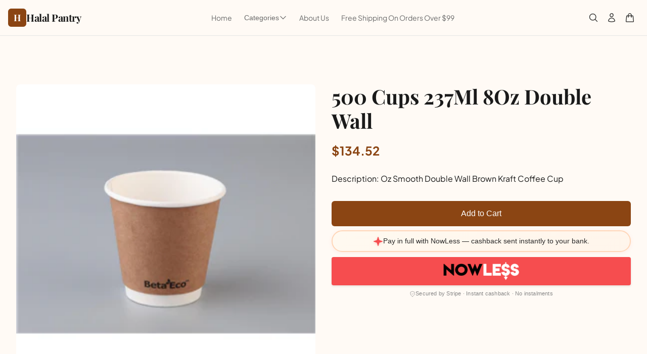

--- FILE ---
content_type: text/html; charset=utf-8
request_url: https://www.halalpantry.com.au/products/1000-cups-237ml-8oz-double-wall
body_size: 14371
content:
<!doctype html>
<html class="no-js" lang="en">
  <head>
    <meta charset="utf-8">
    <meta http-equiv="X-UA-Compatible" content="IE=edge">
    <meta name="viewport" content="width=device-width,initial-scale=1">
    <meta name="theme-color" content="">
    <link rel="canonical" href="https://www.halalpantry.com.au/products/1000-cups-237ml-8oz-double-wall">
    <link rel="preconnect" href="https://cdn.shopify.com" crossorigin><link rel="preconnect" href="https://fonts.shopifycdn.com" crossorigin><title>
      500 Cups 237Ml 8Oz Double Wall
 &ndash; Halal Pantry</title>

    
      <meta name="description" content="Description: Oz Smooth Double Wall Brown Kraft Coffee Cup">
    

    <meta property="og:description" content="Description: Oz Smooth Double Wall Brown Kraft Coffee Cup"><meta property="og:url" content="https://www.halalpantry.com.au/products/1000-cups-237ml-8oz-double-wall">
<meta property="og:site_name" content="Halal Pantry"><meta property="og:type" content="product">
  <meta property="og:title" content="500 Cups 237Ml 8Oz Double Wall"><meta property="og:image" content="http://www.halalpantry.com.au/cdn/shop/files/BITY_00d2009f-3ae0-4bc9-9bbb-0cdaf973887b.png?v=1756637224&width=1200">
    <meta property="og:image:secure_url" content="https://www.halalpantry.com.au/cdn/shop/files/BITY_00d2009f-3ae0-4bc9-9bbb-0cdaf973887b.png?v=1756637224&width=1200"><meta property="product:price:amount" content="134.52">
  <meta property="product:price:currency" content="AUD"><meta name="twitter:card" content="product">
  <meta name="twitter:title" content="500 Cups 237Ml 8Oz Double Wall">
  <meta name="twitter:description" content="Description: Oz Smooth Double Wall Brown Kraft Coffee Cup"><meta name="twitter:image" content="https://www.halalpantry.com.au/cdn/shop/files/BITY_00d2009f-3ae0-4bc9-9bbb-0cdaf973887b.png?v=1756637224&width=1024">

    <script src="//www.halalpantry.com.au/cdn/shop/t/23/assets/global.js?v=126839116727339732171766840164" defer="defer"></script>
    <script>window.performance && window.performance.mark && window.performance.mark('shopify.content_for_header.start');</script><meta name="google-site-verification" content="Rk5mCxQVCgTMcdCCtHGZp2j8x7QvAXQTDIWZWaXS6y8">
<meta id="shopify-digital-wallet" name="shopify-digital-wallet" content="/26177142836/digital_wallets/dialog">
<meta name="shopify-checkout-api-token" content="189ed63932447d4f668eb815496607f5">
<meta id="in-context-paypal-metadata" data-shop-id="26177142836" data-venmo-supported="false" data-environment="production" data-locale="en_US" data-paypal-v4="true" data-currency="AUD">
<link rel="alternate" type="application/json+oembed" href="https://www.halalpantry.com.au/products/1000-cups-237ml-8oz-double-wall.oembed">
<script async="async" src="/checkouts/internal/preloads.js?locale=en-AU"></script>
<link rel="preconnect" href="https://shop.app" crossorigin="anonymous">
<script async="async" src="https://shop.app/checkouts/internal/preloads.js?locale=en-AU&shop_id=26177142836" crossorigin="anonymous"></script>
<script id="apple-pay-shop-capabilities" type="application/json">{"shopId":26177142836,"countryCode":"AU","currencyCode":"AUD","merchantCapabilities":["supports3DS"],"merchantId":"gid:\/\/shopify\/Shop\/26177142836","merchantName":"Halal Pantry","requiredBillingContactFields":["postalAddress","email","phone"],"requiredShippingContactFields":["postalAddress","email","phone"],"shippingType":"shipping","supportedNetworks":["visa","masterCard","amex","jcb"],"total":{"type":"pending","label":"Halal Pantry","amount":"1.00"},"shopifyPaymentsEnabled":true,"supportsSubscriptions":true}</script>
<script id="shopify-features" type="application/json">{"accessToken":"189ed63932447d4f668eb815496607f5","betas":["rich-media-storefront-analytics"],"domain":"www.halalpantry.com.au","predictiveSearch":true,"shopId":26177142836,"locale":"en"}</script>
<script>var Shopify = Shopify || {};
Shopify.shop = "halalpantry.myshopify.com";
Shopify.locale = "en";
Shopify.currency = {"active":"AUD","rate":"1.0"};
Shopify.country = "AU";
Shopify.theme = {"name":"shopify-theme-5","id":147004326048,"schema_name":"Halal Pantry","schema_version":"1.0.0","theme_store_id":null,"role":"main"};
Shopify.theme.handle = "null";
Shopify.theme.style = {"id":null,"handle":null};
Shopify.cdnHost = "www.halalpantry.com.au/cdn";
Shopify.routes = Shopify.routes || {};
Shopify.routes.root = "/";</script>
<script type="module">!function(o){(o.Shopify=o.Shopify||{}).modules=!0}(window);</script>
<script>!function(o){function n(){var o=[];function n(){o.push(Array.prototype.slice.apply(arguments))}return n.q=o,n}var t=o.Shopify=o.Shopify||{};t.loadFeatures=n(),t.autoloadFeatures=n()}(window);</script>
<script>
  window.ShopifyPay = window.ShopifyPay || {};
  window.ShopifyPay.apiHost = "shop.app\/pay";
  window.ShopifyPay.redirectState = null;
</script>
<script id="shop-js-analytics" type="application/json">{"pageType":"product"}</script>
<script defer="defer" async type="module" src="//www.halalpantry.com.au/cdn/shopifycloud/shop-js/modules/v2/client.init-shop-cart-sync_C5BV16lS.en.esm.js"></script>
<script defer="defer" async type="module" src="//www.halalpantry.com.au/cdn/shopifycloud/shop-js/modules/v2/chunk.common_CygWptCX.esm.js"></script>
<script type="module">
  await import("//www.halalpantry.com.au/cdn/shopifycloud/shop-js/modules/v2/client.init-shop-cart-sync_C5BV16lS.en.esm.js");
await import("//www.halalpantry.com.au/cdn/shopifycloud/shop-js/modules/v2/chunk.common_CygWptCX.esm.js");

  window.Shopify.SignInWithShop?.initShopCartSync?.({"fedCMEnabled":true,"windoidEnabled":true});

</script>
<script>
  window.Shopify = window.Shopify || {};
  if (!window.Shopify.featureAssets) window.Shopify.featureAssets = {};
  window.Shopify.featureAssets['shop-js'] = {"shop-cart-sync":["modules/v2/client.shop-cart-sync_ZFArdW7E.en.esm.js","modules/v2/chunk.common_CygWptCX.esm.js"],"init-fed-cm":["modules/v2/client.init-fed-cm_CmiC4vf6.en.esm.js","modules/v2/chunk.common_CygWptCX.esm.js"],"shop-button":["modules/v2/client.shop-button_tlx5R9nI.en.esm.js","modules/v2/chunk.common_CygWptCX.esm.js"],"shop-cash-offers":["modules/v2/client.shop-cash-offers_DOA2yAJr.en.esm.js","modules/v2/chunk.common_CygWptCX.esm.js","modules/v2/chunk.modal_D71HUcav.esm.js"],"init-windoid":["modules/v2/client.init-windoid_sURxWdc1.en.esm.js","modules/v2/chunk.common_CygWptCX.esm.js"],"shop-toast-manager":["modules/v2/client.shop-toast-manager_ClPi3nE9.en.esm.js","modules/v2/chunk.common_CygWptCX.esm.js"],"init-shop-email-lookup-coordinator":["modules/v2/client.init-shop-email-lookup-coordinator_B8hsDcYM.en.esm.js","modules/v2/chunk.common_CygWptCX.esm.js"],"init-shop-cart-sync":["modules/v2/client.init-shop-cart-sync_C5BV16lS.en.esm.js","modules/v2/chunk.common_CygWptCX.esm.js"],"avatar":["modules/v2/client.avatar_BTnouDA3.en.esm.js"],"pay-button":["modules/v2/client.pay-button_FdsNuTd3.en.esm.js","modules/v2/chunk.common_CygWptCX.esm.js"],"init-customer-accounts":["modules/v2/client.init-customer-accounts_DxDtT_ad.en.esm.js","modules/v2/client.shop-login-button_C5VAVYt1.en.esm.js","modules/v2/chunk.common_CygWptCX.esm.js","modules/v2/chunk.modal_D71HUcav.esm.js"],"init-shop-for-new-customer-accounts":["modules/v2/client.init-shop-for-new-customer-accounts_ChsxoAhi.en.esm.js","modules/v2/client.shop-login-button_C5VAVYt1.en.esm.js","modules/v2/chunk.common_CygWptCX.esm.js","modules/v2/chunk.modal_D71HUcav.esm.js"],"shop-login-button":["modules/v2/client.shop-login-button_C5VAVYt1.en.esm.js","modules/v2/chunk.common_CygWptCX.esm.js","modules/v2/chunk.modal_D71HUcav.esm.js"],"init-customer-accounts-sign-up":["modules/v2/client.init-customer-accounts-sign-up_CPSyQ0Tj.en.esm.js","modules/v2/client.shop-login-button_C5VAVYt1.en.esm.js","modules/v2/chunk.common_CygWptCX.esm.js","modules/v2/chunk.modal_D71HUcav.esm.js"],"shop-follow-button":["modules/v2/client.shop-follow-button_Cva4Ekp9.en.esm.js","modules/v2/chunk.common_CygWptCX.esm.js","modules/v2/chunk.modal_D71HUcav.esm.js"],"checkout-modal":["modules/v2/client.checkout-modal_BPM8l0SH.en.esm.js","modules/v2/chunk.common_CygWptCX.esm.js","modules/v2/chunk.modal_D71HUcav.esm.js"],"lead-capture":["modules/v2/client.lead-capture_Bi8yE_yS.en.esm.js","modules/v2/chunk.common_CygWptCX.esm.js","modules/v2/chunk.modal_D71HUcav.esm.js"],"shop-login":["modules/v2/client.shop-login_D6lNrXab.en.esm.js","modules/v2/chunk.common_CygWptCX.esm.js","modules/v2/chunk.modal_D71HUcav.esm.js"],"payment-terms":["modules/v2/client.payment-terms_CZxnsJam.en.esm.js","modules/v2/chunk.common_CygWptCX.esm.js","modules/v2/chunk.modal_D71HUcav.esm.js"]};
</script>
<script>(function() {
  var isLoaded = false;
  function asyncLoad() {
    if (isLoaded) return;
    isLoaded = true;
    var urls = ["https:\/\/chimpstatic.com\/mcjs-connected\/js\/users\/93a9751424acb07cc7652ca3c\/849edb8e0a1db5a6ce3195d92.js?shop=halalpantry.myshopify.com"];
    for (var i = 0; i < urls.length; i++) {
      var s = document.createElement('script');
      s.type = 'text/javascript';
      s.async = true;
      s.src = urls[i];
      var x = document.getElementsByTagName('script')[0];
      x.parentNode.insertBefore(s, x);
    }
  };
  if(window.attachEvent) {
    window.attachEvent('onload', asyncLoad);
  } else {
    window.addEventListener('load', asyncLoad, false);
  }
})();</script>
<script id="__st">var __st={"a":26177142836,"offset":39600,"reqid":"c1ae70f0-f63a-4dd5-bfe0-f45ea6a524ea-1768661121","pageurl":"www.halalpantry.com.au\/products\/1000-cups-237ml-8oz-double-wall","u":"11ca125fc426","p":"product","rtyp":"product","rid":4382063329332};</script>
<script>window.ShopifyPaypalV4VisibilityTracking = true;</script>
<script id="captcha-bootstrap">!function(){'use strict';const t='contact',e='account',n='new_comment',o=[[t,t],['blogs',n],['comments',n],[t,'customer']],c=[[e,'customer_login'],[e,'guest_login'],[e,'recover_customer_password'],[e,'create_customer']],r=t=>t.map((([t,e])=>`form[action*='/${t}']:not([data-nocaptcha='true']) input[name='form_type'][value='${e}']`)).join(','),a=t=>()=>t?[...document.querySelectorAll(t)].map((t=>t.form)):[];function s(){const t=[...o],e=r(t);return a(e)}const i='password',u='form_key',d=['recaptcha-v3-token','g-recaptcha-response','h-captcha-response',i],f=()=>{try{return window.sessionStorage}catch{return}},m='__shopify_v',_=t=>t.elements[u];function p(t,e,n=!1){try{const o=window.sessionStorage,c=JSON.parse(o.getItem(e)),{data:r}=function(t){const{data:e,action:n}=t;return t[m]||n?{data:e,action:n}:{data:t,action:n}}(c);for(const[e,n]of Object.entries(r))t.elements[e]&&(t.elements[e].value=n);n&&o.removeItem(e)}catch(o){console.error('form repopulation failed',{error:o})}}const l='form_type',E='cptcha';function T(t){t.dataset[E]=!0}const w=window,h=w.document,L='Shopify',v='ce_forms',y='captcha';let A=!1;((t,e)=>{const n=(g='f06e6c50-85a8-45c8-87d0-21a2b65856fe',I='https://cdn.shopify.com/shopifycloud/storefront-forms-hcaptcha/ce_storefront_forms_captcha_hcaptcha.v1.5.2.iife.js',D={infoText:'Protected by hCaptcha',privacyText:'Privacy',termsText:'Terms'},(t,e,n)=>{const o=w[L][v],c=o.bindForm;if(c)return c(t,g,e,D).then(n);var r;o.q.push([[t,g,e,D],n]),r=I,A||(h.body.append(Object.assign(h.createElement('script'),{id:'captcha-provider',async:!0,src:r})),A=!0)});var g,I,D;w[L]=w[L]||{},w[L][v]=w[L][v]||{},w[L][v].q=[],w[L][y]=w[L][y]||{},w[L][y].protect=function(t,e){n(t,void 0,e),T(t)},Object.freeze(w[L][y]),function(t,e,n,w,h,L){const[v,y,A,g]=function(t,e,n){const i=e?o:[],u=t?c:[],d=[...i,...u],f=r(d),m=r(i),_=r(d.filter((([t,e])=>n.includes(e))));return[a(f),a(m),a(_),s()]}(w,h,L),I=t=>{const e=t.target;return e instanceof HTMLFormElement?e:e&&e.form},D=t=>v().includes(t);t.addEventListener('submit',(t=>{const e=I(t);if(!e)return;const n=D(e)&&!e.dataset.hcaptchaBound&&!e.dataset.recaptchaBound,o=_(e),c=g().includes(e)&&(!o||!o.value);(n||c)&&t.preventDefault(),c&&!n&&(function(t){try{if(!f())return;!function(t){const e=f();if(!e)return;const n=_(t);if(!n)return;const o=n.value;o&&e.removeItem(o)}(t);const e=Array.from(Array(32),(()=>Math.random().toString(36)[2])).join('');!function(t,e){_(t)||t.append(Object.assign(document.createElement('input'),{type:'hidden',name:u})),t.elements[u].value=e}(t,e),function(t,e){const n=f();if(!n)return;const o=[...t.querySelectorAll(`input[type='${i}']`)].map((({name:t})=>t)),c=[...d,...o],r={};for(const[a,s]of new FormData(t).entries())c.includes(a)||(r[a]=s);n.setItem(e,JSON.stringify({[m]:1,action:t.action,data:r}))}(t,e)}catch(e){console.error('failed to persist form',e)}}(e),e.submit())}));const S=(t,e)=>{t&&!t.dataset[E]&&(n(t,e.some((e=>e===t))),T(t))};for(const o of['focusin','change'])t.addEventListener(o,(t=>{const e=I(t);D(e)&&S(e,y())}));const B=e.get('form_key'),M=e.get(l),P=B&&M;t.addEventListener('DOMContentLoaded',(()=>{const t=y();if(P)for(const e of t)e.elements[l].value===M&&p(e,B);[...new Set([...A(),...v().filter((t=>'true'===t.dataset.shopifyCaptcha))])].forEach((e=>S(e,t)))}))}(h,new URLSearchParams(w.location.search),n,t,e,['guest_login'])})(!0,!0)}();</script>
<script integrity="sha256-4kQ18oKyAcykRKYeNunJcIwy7WH5gtpwJnB7kiuLZ1E=" data-source-attribution="shopify.loadfeatures" defer="defer" src="//www.halalpantry.com.au/cdn/shopifycloud/storefront/assets/storefront/load_feature-a0a9edcb.js" crossorigin="anonymous"></script>
<script crossorigin="anonymous" defer="defer" src="//www.halalpantry.com.au/cdn/shopifycloud/storefront/assets/shopify_pay/storefront-65b4c6d7.js?v=20250812"></script>
<script data-source-attribution="shopify.dynamic_checkout.dynamic.init">var Shopify=Shopify||{};Shopify.PaymentButton=Shopify.PaymentButton||{isStorefrontPortableWallets:!0,init:function(){window.Shopify.PaymentButton.init=function(){};var t=document.createElement("script");t.src="https://www.halalpantry.com.au/cdn/shopifycloud/portable-wallets/latest/portable-wallets.en.js",t.type="module",document.head.appendChild(t)}};
</script>
<script data-source-attribution="shopify.dynamic_checkout.buyer_consent">
  function portableWalletsHideBuyerConsent(e){var t=document.getElementById("shopify-buyer-consent"),n=document.getElementById("shopify-subscription-policy-button");t&&n&&(t.classList.add("hidden"),t.setAttribute("aria-hidden","true"),n.removeEventListener("click",e))}function portableWalletsShowBuyerConsent(e){var t=document.getElementById("shopify-buyer-consent"),n=document.getElementById("shopify-subscription-policy-button");t&&n&&(t.classList.remove("hidden"),t.removeAttribute("aria-hidden"),n.addEventListener("click",e))}window.Shopify?.PaymentButton&&(window.Shopify.PaymentButton.hideBuyerConsent=portableWalletsHideBuyerConsent,window.Shopify.PaymentButton.showBuyerConsent=portableWalletsShowBuyerConsent);
</script>
<script data-source-attribution="shopify.dynamic_checkout.cart.bootstrap">document.addEventListener("DOMContentLoaded",(function(){function t(){return document.querySelector("shopify-accelerated-checkout-cart, shopify-accelerated-checkout")}if(t())Shopify.PaymentButton.init();else{new MutationObserver((function(e,n){t()&&(Shopify.PaymentButton.init(),n.disconnect())})).observe(document.body,{childList:!0,subtree:!0})}}));
</script>
<link id="shopify-accelerated-checkout-styles" rel="stylesheet" media="screen" href="https://www.halalpantry.com.au/cdn/shopifycloud/portable-wallets/latest/accelerated-checkout-backwards-compat.css" crossorigin="anonymous">
<style id="shopify-accelerated-checkout-cart">
        #shopify-buyer-consent {
  margin-top: 1em;
  display: inline-block;
  width: 100%;
}

#shopify-buyer-consent.hidden {
  display: none;
}

#shopify-subscription-policy-button {
  background: none;
  border: none;
  padding: 0;
  text-decoration: underline;
  font-size: inherit;
  cursor: pointer;
}

#shopify-subscription-policy-button::before {
  box-shadow: none;
}

      </style>

<script>window.performance && window.performance.mark && window.performance.mark('shopify.content_for_header.end');</script>


    <style data-shopify>
      @font-face {
  font-family: "Plus Jakarta Sans";
  font-weight: 400;
  font-style: normal;
  font-display: swap;
  src: url("//www.halalpantry.com.au/cdn/fonts/plus_jakarta_sans/plusjakartasans_n4.d80b0f185669787ac4b44bf52c1a511eaaf37245.woff2") format("woff2"),
       url("//www.halalpantry.com.au/cdn/fonts/plus_jakarta_sans/plusjakartasans_n4.4d079d103b5ee647346f5effc3692759629e07c9.woff") format("woff");
}

      @font-face {
  font-family: "Plus Jakarta Sans";
  font-weight: 700;
  font-style: normal;
  font-display: swap;
  src: url("//www.halalpantry.com.au/cdn/fonts/plus_jakarta_sans/plusjakartasans_n7.0fa457c7659036d61c299855f2665d487764b03d.woff2") format("woff2"),
       url("//www.halalpantry.com.au/cdn/fonts/plus_jakarta_sans/plusjakartasans_n7.aabce96b748f15f4219f7ccb58445c02f20c7ea7.woff") format("woff");
}

      @font-face {
  font-family: "Plus Jakarta Sans";
  font-weight: 400;
  font-style: italic;
  font-display: swap;
  src: url("//www.halalpantry.com.au/cdn/fonts/plus_jakarta_sans/plusjakartasans_i4.c6dbba2f9689ea7d14727f19e62be404de792e1f.woff2") format("woff2"),
       url("//www.halalpantry.com.au/cdn/fonts/plus_jakarta_sans/plusjakartasans_i4.3525555c8861fa83992736778d5ba07d2bf40826.woff") format("woff");
}

      @font-face {
  font-family: "Plus Jakarta Sans";
  font-weight: 700;
  font-style: italic;
  font-display: swap;
  src: url("//www.halalpantry.com.au/cdn/fonts/plus_jakarta_sans/plusjakartasans_i7.b76bf83e39a192fa9b337a7676a53552236df177.woff2") format("woff2"),
       url("//www.halalpantry.com.au/cdn/fonts/plus_jakarta_sans/plusjakartasans_i7.2c5187107fccd60382469c44f430512785075ccc.woff") format("woff");
}

      @font-face {
  font-family: "Playfair Display";
  font-weight: 700;
  font-style: normal;
  font-display: swap;
  src: url("//www.halalpantry.com.au/cdn/fonts/playfair_display/playfairdisplay_n7.592b3435e0fff3f50b26d410c73ae7ec893f6910.woff2") format("woff2"),
       url("//www.halalpantry.com.au/cdn/fonts/playfair_display/playfairdisplay_n7.998b1417dec711058cce2abb61a0b8c59066498f.woff") format("woff");
}


      :root {
        --font-body-family: "Plus Jakarta Sans", sans-serif;
        --font-body-style: normal;
        --font-body-weight: 400;
        --font-body-weight-bold: 700;

        --font-heading-family: "Playfair Display", serif;
        --font-heading-style: normal;
        --font-heading-weight: 700;

        --color-primary: #8B4513;
        --color-primary-rgb: 139, 69, 19;
        --color-secondary: #D2691E;
        --color-background: #FFFAF5;
        --color-foreground: #1A1A1A;
        --color-muted: #6B6B6B;
        --color-card: #FFFFFF;
        --color-border: #E5E5E5;
      }
    </style>

    <link href="//www.halalpantry.com.au/cdn/shop/t/23/assets/theme.css?v=133746913568907478271766840164" rel="stylesheet" type="text/css" media="all" />
<link href="https://monorail-edge.shopifysvc.com" rel="dns-prefetch">
<script>(function(){if ("sendBeacon" in navigator && "performance" in window) {try {var session_token_from_headers = performance.getEntriesByType('navigation')[0].serverTiming.find(x => x.name == '_s').description;} catch {var session_token_from_headers = undefined;}var session_cookie_matches = document.cookie.match(/_shopify_s=([^;]*)/);var session_token_from_cookie = session_cookie_matches && session_cookie_matches.length === 2 ? session_cookie_matches[1] : "";var session_token = session_token_from_headers || session_token_from_cookie || "";function handle_abandonment_event(e) {var entries = performance.getEntries().filter(function(entry) {return /monorail-edge.shopifysvc.com/.test(entry.name);});if (!window.abandonment_tracked && entries.length === 0) {window.abandonment_tracked = true;var currentMs = Date.now();var navigation_start = performance.timing.navigationStart;var payload = {shop_id: 26177142836,url: window.location.href,navigation_start,duration: currentMs - navigation_start,session_token,page_type: "product"};window.navigator.sendBeacon("https://monorail-edge.shopifysvc.com/v1/produce", JSON.stringify({schema_id: "online_store_buyer_site_abandonment/1.1",payload: payload,metadata: {event_created_at_ms: currentMs,event_sent_at_ms: currentMs}}));}}window.addEventListener('pagehide', handle_abandonment_event);}}());</script>
<script id="web-pixels-manager-setup">(function e(e,d,r,n,o){if(void 0===o&&(o={}),!Boolean(null===(a=null===(i=window.Shopify)||void 0===i?void 0:i.analytics)||void 0===a?void 0:a.replayQueue)){var i,a;window.Shopify=window.Shopify||{};var t=window.Shopify;t.analytics=t.analytics||{};var s=t.analytics;s.replayQueue=[],s.publish=function(e,d,r){return s.replayQueue.push([e,d,r]),!0};try{self.performance.mark("wpm:start")}catch(e){}var l=function(){var e={modern:/Edge?\/(1{2}[4-9]|1[2-9]\d|[2-9]\d{2}|\d{4,})\.\d+(\.\d+|)|Firefox\/(1{2}[4-9]|1[2-9]\d|[2-9]\d{2}|\d{4,})\.\d+(\.\d+|)|Chrom(ium|e)\/(9{2}|\d{3,})\.\d+(\.\d+|)|(Maci|X1{2}).+ Version\/(15\.\d+|(1[6-9]|[2-9]\d|\d{3,})\.\d+)([,.]\d+|)( \(\w+\)|)( Mobile\/\w+|) Safari\/|Chrome.+OPR\/(9{2}|\d{3,})\.\d+\.\d+|(CPU[ +]OS|iPhone[ +]OS|CPU[ +]iPhone|CPU IPhone OS|CPU iPad OS)[ +]+(15[._]\d+|(1[6-9]|[2-9]\d|\d{3,})[._]\d+)([._]\d+|)|Android:?[ /-](13[3-9]|1[4-9]\d|[2-9]\d{2}|\d{4,})(\.\d+|)(\.\d+|)|Android.+Firefox\/(13[5-9]|1[4-9]\d|[2-9]\d{2}|\d{4,})\.\d+(\.\d+|)|Android.+Chrom(ium|e)\/(13[3-9]|1[4-9]\d|[2-9]\d{2}|\d{4,})\.\d+(\.\d+|)|SamsungBrowser\/([2-9]\d|\d{3,})\.\d+/,legacy:/Edge?\/(1[6-9]|[2-9]\d|\d{3,})\.\d+(\.\d+|)|Firefox\/(5[4-9]|[6-9]\d|\d{3,})\.\d+(\.\d+|)|Chrom(ium|e)\/(5[1-9]|[6-9]\d|\d{3,})\.\d+(\.\d+|)([\d.]+$|.*Safari\/(?![\d.]+ Edge\/[\d.]+$))|(Maci|X1{2}).+ Version\/(10\.\d+|(1[1-9]|[2-9]\d|\d{3,})\.\d+)([,.]\d+|)( \(\w+\)|)( Mobile\/\w+|) Safari\/|Chrome.+OPR\/(3[89]|[4-9]\d|\d{3,})\.\d+\.\d+|(CPU[ +]OS|iPhone[ +]OS|CPU[ +]iPhone|CPU IPhone OS|CPU iPad OS)[ +]+(10[._]\d+|(1[1-9]|[2-9]\d|\d{3,})[._]\d+)([._]\d+|)|Android:?[ /-](13[3-9]|1[4-9]\d|[2-9]\d{2}|\d{4,})(\.\d+|)(\.\d+|)|Mobile Safari.+OPR\/([89]\d|\d{3,})\.\d+\.\d+|Android.+Firefox\/(13[5-9]|1[4-9]\d|[2-9]\d{2}|\d{4,})\.\d+(\.\d+|)|Android.+Chrom(ium|e)\/(13[3-9]|1[4-9]\d|[2-9]\d{2}|\d{4,})\.\d+(\.\d+|)|Android.+(UC? ?Browser|UCWEB|U3)[ /]?(15\.([5-9]|\d{2,})|(1[6-9]|[2-9]\d|\d{3,})\.\d+)\.\d+|SamsungBrowser\/(5\.\d+|([6-9]|\d{2,})\.\d+)|Android.+MQ{2}Browser\/(14(\.(9|\d{2,})|)|(1[5-9]|[2-9]\d|\d{3,})(\.\d+|))(\.\d+|)|K[Aa][Ii]OS\/(3\.\d+|([4-9]|\d{2,})\.\d+)(\.\d+|)/},d=e.modern,r=e.legacy,n=navigator.userAgent;return n.match(d)?"modern":n.match(r)?"legacy":"unknown"}(),u="modern"===l?"modern":"legacy",c=(null!=n?n:{modern:"",legacy:""})[u],f=function(e){return[e.baseUrl,"/wpm","/b",e.hashVersion,"modern"===e.buildTarget?"m":"l",".js"].join("")}({baseUrl:d,hashVersion:r,buildTarget:u}),m=function(e){var d=e.version,r=e.bundleTarget,n=e.surface,o=e.pageUrl,i=e.monorailEndpoint;return{emit:function(e){var a=e.status,t=e.errorMsg,s=(new Date).getTime(),l=JSON.stringify({metadata:{event_sent_at_ms:s},events:[{schema_id:"web_pixels_manager_load/3.1",payload:{version:d,bundle_target:r,page_url:o,status:a,surface:n,error_msg:t},metadata:{event_created_at_ms:s}}]});if(!i)return console&&console.warn&&console.warn("[Web Pixels Manager] No Monorail endpoint provided, skipping logging."),!1;try{return self.navigator.sendBeacon.bind(self.navigator)(i,l)}catch(e){}var u=new XMLHttpRequest;try{return u.open("POST",i,!0),u.setRequestHeader("Content-Type","text/plain"),u.send(l),!0}catch(e){return console&&console.warn&&console.warn("[Web Pixels Manager] Got an unhandled error while logging to Monorail."),!1}}}}({version:r,bundleTarget:l,surface:e.surface,pageUrl:self.location.href,monorailEndpoint:e.monorailEndpoint});try{o.browserTarget=l,function(e){var d=e.src,r=e.async,n=void 0===r||r,o=e.onload,i=e.onerror,a=e.sri,t=e.scriptDataAttributes,s=void 0===t?{}:t,l=document.createElement("script"),u=document.querySelector("head"),c=document.querySelector("body");if(l.async=n,l.src=d,a&&(l.integrity=a,l.crossOrigin="anonymous"),s)for(var f in s)if(Object.prototype.hasOwnProperty.call(s,f))try{l.dataset[f]=s[f]}catch(e){}if(o&&l.addEventListener("load",o),i&&l.addEventListener("error",i),u)u.appendChild(l);else{if(!c)throw new Error("Did not find a head or body element to append the script");c.appendChild(l)}}({src:f,async:!0,onload:function(){if(!function(){var e,d;return Boolean(null===(d=null===(e=window.Shopify)||void 0===e?void 0:e.analytics)||void 0===d?void 0:d.initialized)}()){var d=window.webPixelsManager.init(e)||void 0;if(d){var r=window.Shopify.analytics;r.replayQueue.forEach((function(e){var r=e[0],n=e[1],o=e[2];d.publishCustomEvent(r,n,o)})),r.replayQueue=[],r.publish=d.publishCustomEvent,r.visitor=d.visitor,r.initialized=!0}}},onerror:function(){return m.emit({status:"failed",errorMsg:"".concat(f," has failed to load")})},sri:function(e){var d=/^sha384-[A-Za-z0-9+/=]+$/;return"string"==typeof e&&d.test(e)}(c)?c:"",scriptDataAttributes:o}),m.emit({status:"loading"})}catch(e){m.emit({status:"failed",errorMsg:(null==e?void 0:e.message)||"Unknown error"})}}})({shopId: 26177142836,storefrontBaseUrl: "https://www.halalpantry.com.au",extensionsBaseUrl: "https://extensions.shopifycdn.com/cdn/shopifycloud/web-pixels-manager",monorailEndpoint: "https://monorail-edge.shopifysvc.com/unstable/produce_batch",surface: "storefront-renderer",enabledBetaFlags: ["2dca8a86"],webPixelsConfigList: [{"id":"1740734624","configuration":"{\"Enabled\":\"false\",\"DeveloperPreview\":\"false\",\"UpdatedAt\":\"2025-12-26T14:33:28.227Z\"}","eventPayloadVersion":"v1","runtimeContext":"STRICT","scriptVersion":"627a8feb11b2b1c64b507137aef7ee63","type":"APP","apiClientId":34646425601,"privacyPurposes":["ANALYTICS"],"dataSharingAdjustments":{"protectedCustomerApprovalScopes":["read_customer_address","read_customer_email","read_customer_name","read_customer_personal_data","read_customer_phone"]}},{"id":"641400992","configuration":"{\"config\":\"{\\\"google_tag_ids\\\":[\\\"GT-NS92KCB\\\"],\\\"target_country\\\":\\\"AU\\\",\\\"gtag_events\\\":[{\\\"type\\\":\\\"view_item\\\",\\\"action_label\\\":\\\"MC-6CJDKY92XJ\\\"},{\\\"type\\\":\\\"purchase\\\",\\\"action_label\\\":\\\"MC-6CJDKY92XJ\\\"},{\\\"type\\\":\\\"page_view\\\",\\\"action_label\\\":\\\"MC-6CJDKY92XJ\\\"}],\\\"enable_monitoring_mode\\\":false}\"}","eventPayloadVersion":"v1","runtimeContext":"OPEN","scriptVersion":"b2a88bafab3e21179ed38636efcd8a93","type":"APP","apiClientId":1780363,"privacyPurposes":[],"dataSharingAdjustments":{"protectedCustomerApprovalScopes":["read_customer_address","read_customer_email","read_customer_name","read_customer_personal_data","read_customer_phone"]}},{"id":"165413024","configuration":"{\"pixel_id\":\"412699646699378\",\"pixel_type\":\"facebook_pixel\",\"metaapp_system_user_token\":\"-\"}","eventPayloadVersion":"v1","runtimeContext":"OPEN","scriptVersion":"ca16bc87fe92b6042fbaa3acc2fbdaa6","type":"APP","apiClientId":2329312,"privacyPurposes":["ANALYTICS","MARKETING","SALE_OF_DATA"],"dataSharingAdjustments":{"protectedCustomerApprovalScopes":["read_customer_address","read_customer_email","read_customer_name","read_customer_personal_data","read_customer_phone"]}},{"id":"100860064","eventPayloadVersion":"v1","runtimeContext":"LAX","scriptVersion":"1","type":"CUSTOM","privacyPurposes":["ANALYTICS"],"name":"Google Analytics tag (migrated)"},{"id":"shopify-app-pixel","configuration":"{}","eventPayloadVersion":"v1","runtimeContext":"STRICT","scriptVersion":"0450","apiClientId":"shopify-pixel","type":"APP","privacyPurposes":["ANALYTICS","MARKETING"]},{"id":"shopify-custom-pixel","eventPayloadVersion":"v1","runtimeContext":"LAX","scriptVersion":"0450","apiClientId":"shopify-pixel","type":"CUSTOM","privacyPurposes":["ANALYTICS","MARKETING"]}],isMerchantRequest: false,initData: {"shop":{"name":"Halal Pantry","paymentSettings":{"currencyCode":"AUD"},"myshopifyDomain":"halalpantry.myshopify.com","countryCode":"AU","storefrontUrl":"https:\/\/www.halalpantry.com.au"},"customer":null,"cart":null,"checkout":null,"productVariants":[{"price":{"amount":134.52,"currencyCode":"AUD"},"product":{"title":"500 Cups 237Ml 8Oz Double Wall","vendor":"ANCHOR PACKAGING PTY LTD","id":"4382063329332","untranslatedTitle":"500 Cups 237Ml 8Oz Double Wall","url":"\/products\/1000-cups-237ml-8oz-double-wall","type":""},"id":"31359548588084","image":{"src":"\/\/www.halalpantry.com.au\/cdn\/shop\/files\/BITY_00d2009f-3ae0-4bc9-9bbb-0cdaf973887b.png?v=1756637224"},"sku":"157954_ctn","title":"Default Title","untranslatedTitle":"Default Title"}],"purchasingCompany":null},},"https://www.halalpantry.com.au/cdn","fcfee988w5aeb613cpc8e4bc33m6693e112",{"modern":"","legacy":""},{"shopId":"26177142836","storefrontBaseUrl":"https:\/\/www.halalpantry.com.au","extensionBaseUrl":"https:\/\/extensions.shopifycdn.com\/cdn\/shopifycloud\/web-pixels-manager","surface":"storefront-renderer","enabledBetaFlags":"[\"2dca8a86\"]","isMerchantRequest":"false","hashVersion":"fcfee988w5aeb613cpc8e4bc33m6693e112","publish":"custom","events":"[[\"page_viewed\",{}],[\"product_viewed\",{\"productVariant\":{\"price\":{\"amount\":134.52,\"currencyCode\":\"AUD\"},\"product\":{\"title\":\"500 Cups 237Ml 8Oz Double Wall\",\"vendor\":\"ANCHOR PACKAGING PTY LTD\",\"id\":\"4382063329332\",\"untranslatedTitle\":\"500 Cups 237Ml 8Oz Double Wall\",\"url\":\"\/products\/1000-cups-237ml-8oz-double-wall\",\"type\":\"\"},\"id\":\"31359548588084\",\"image\":{\"src\":\"\/\/www.halalpantry.com.au\/cdn\/shop\/files\/BITY_00d2009f-3ae0-4bc9-9bbb-0cdaf973887b.png?v=1756637224\"},\"sku\":\"157954_ctn\",\"title\":\"Default Title\",\"untranslatedTitle\":\"Default Title\"}}]]"});</script><script>
  window.ShopifyAnalytics = window.ShopifyAnalytics || {};
  window.ShopifyAnalytics.meta = window.ShopifyAnalytics.meta || {};
  window.ShopifyAnalytics.meta.currency = 'AUD';
  var meta = {"product":{"id":4382063329332,"gid":"gid:\/\/shopify\/Product\/4382063329332","vendor":"ANCHOR PACKAGING PTY LTD","type":"","handle":"1000-cups-237ml-8oz-double-wall","variants":[{"id":31359548588084,"price":13452,"name":"500 Cups 237Ml 8Oz Double Wall","public_title":null,"sku":"157954_ctn"}],"remote":false},"page":{"pageType":"product","resourceType":"product","resourceId":4382063329332,"requestId":"c1ae70f0-f63a-4dd5-bfe0-f45ea6a524ea-1768661121"}};
  for (var attr in meta) {
    window.ShopifyAnalytics.meta[attr] = meta[attr];
  }
</script>
<script class="analytics">
  (function () {
    var customDocumentWrite = function(content) {
      var jquery = null;

      if (window.jQuery) {
        jquery = window.jQuery;
      } else if (window.Checkout && window.Checkout.$) {
        jquery = window.Checkout.$;
      }

      if (jquery) {
        jquery('body').append(content);
      }
    };

    var hasLoggedConversion = function(token) {
      if (token) {
        return document.cookie.indexOf('loggedConversion=' + token) !== -1;
      }
      return false;
    }

    var setCookieIfConversion = function(token) {
      if (token) {
        var twoMonthsFromNow = new Date(Date.now());
        twoMonthsFromNow.setMonth(twoMonthsFromNow.getMonth() + 2);

        document.cookie = 'loggedConversion=' + token + '; expires=' + twoMonthsFromNow;
      }
    }

    var trekkie = window.ShopifyAnalytics.lib = window.trekkie = window.trekkie || [];
    if (trekkie.integrations) {
      return;
    }
    trekkie.methods = [
      'identify',
      'page',
      'ready',
      'track',
      'trackForm',
      'trackLink'
    ];
    trekkie.factory = function(method) {
      return function() {
        var args = Array.prototype.slice.call(arguments);
        args.unshift(method);
        trekkie.push(args);
        return trekkie;
      };
    };
    for (var i = 0; i < trekkie.methods.length; i++) {
      var key = trekkie.methods[i];
      trekkie[key] = trekkie.factory(key);
    }
    trekkie.load = function(config) {
      trekkie.config = config || {};
      trekkie.config.initialDocumentCookie = document.cookie;
      var first = document.getElementsByTagName('script')[0];
      var script = document.createElement('script');
      script.type = 'text/javascript';
      script.onerror = function(e) {
        var scriptFallback = document.createElement('script');
        scriptFallback.type = 'text/javascript';
        scriptFallback.onerror = function(error) {
                var Monorail = {
      produce: function produce(monorailDomain, schemaId, payload) {
        var currentMs = new Date().getTime();
        var event = {
          schema_id: schemaId,
          payload: payload,
          metadata: {
            event_created_at_ms: currentMs,
            event_sent_at_ms: currentMs
          }
        };
        return Monorail.sendRequest("https://" + monorailDomain + "/v1/produce", JSON.stringify(event));
      },
      sendRequest: function sendRequest(endpointUrl, payload) {
        // Try the sendBeacon API
        if (window && window.navigator && typeof window.navigator.sendBeacon === 'function' && typeof window.Blob === 'function' && !Monorail.isIos12()) {
          var blobData = new window.Blob([payload], {
            type: 'text/plain'
          });

          if (window.navigator.sendBeacon(endpointUrl, blobData)) {
            return true;
          } // sendBeacon was not successful

        } // XHR beacon

        var xhr = new XMLHttpRequest();

        try {
          xhr.open('POST', endpointUrl);
          xhr.setRequestHeader('Content-Type', 'text/plain');
          xhr.send(payload);
        } catch (e) {
          console.log(e);
        }

        return false;
      },
      isIos12: function isIos12() {
        return window.navigator.userAgent.lastIndexOf('iPhone; CPU iPhone OS 12_') !== -1 || window.navigator.userAgent.lastIndexOf('iPad; CPU OS 12_') !== -1;
      }
    };
    Monorail.produce('monorail-edge.shopifysvc.com',
      'trekkie_storefront_load_errors/1.1',
      {shop_id: 26177142836,
      theme_id: 147004326048,
      app_name: "storefront",
      context_url: window.location.href,
      source_url: "//www.halalpantry.com.au/cdn/s/trekkie.storefront.cd680fe47e6c39ca5d5df5f0a32d569bc48c0f27.min.js"});

        };
        scriptFallback.async = true;
        scriptFallback.src = '//www.halalpantry.com.au/cdn/s/trekkie.storefront.cd680fe47e6c39ca5d5df5f0a32d569bc48c0f27.min.js';
        first.parentNode.insertBefore(scriptFallback, first);
      };
      script.async = true;
      script.src = '//www.halalpantry.com.au/cdn/s/trekkie.storefront.cd680fe47e6c39ca5d5df5f0a32d569bc48c0f27.min.js';
      first.parentNode.insertBefore(script, first);
    };
    trekkie.load(
      {"Trekkie":{"appName":"storefront","development":false,"defaultAttributes":{"shopId":26177142836,"isMerchantRequest":null,"themeId":147004326048,"themeCityHash":"16646090377421229762","contentLanguage":"en","currency":"AUD"},"isServerSideCookieWritingEnabled":true,"monorailRegion":"shop_domain","enabledBetaFlags":["65f19447"]},"Session Attribution":{},"S2S":{"facebookCapiEnabled":true,"source":"trekkie-storefront-renderer","apiClientId":580111}}
    );

    var loaded = false;
    trekkie.ready(function() {
      if (loaded) return;
      loaded = true;

      window.ShopifyAnalytics.lib = window.trekkie;

      var originalDocumentWrite = document.write;
      document.write = customDocumentWrite;
      try { window.ShopifyAnalytics.merchantGoogleAnalytics.call(this); } catch(error) {};
      document.write = originalDocumentWrite;

      window.ShopifyAnalytics.lib.page(null,{"pageType":"product","resourceType":"product","resourceId":4382063329332,"requestId":"c1ae70f0-f63a-4dd5-bfe0-f45ea6a524ea-1768661121","shopifyEmitted":true});

      var match = window.location.pathname.match(/checkouts\/(.+)\/(thank_you|post_purchase)/)
      var token = match? match[1]: undefined;
      if (!hasLoggedConversion(token)) {
        setCookieIfConversion(token);
        window.ShopifyAnalytics.lib.track("Viewed Product",{"currency":"AUD","variantId":31359548588084,"productId":4382063329332,"productGid":"gid:\/\/shopify\/Product\/4382063329332","name":"500 Cups 237Ml 8Oz Double Wall","price":"134.52","sku":"157954_ctn","brand":"ANCHOR PACKAGING PTY LTD","variant":null,"category":"","nonInteraction":true,"remote":false},undefined,undefined,{"shopifyEmitted":true});
      window.ShopifyAnalytics.lib.track("monorail:\/\/trekkie_storefront_viewed_product\/1.1",{"currency":"AUD","variantId":31359548588084,"productId":4382063329332,"productGid":"gid:\/\/shopify\/Product\/4382063329332","name":"500 Cups 237Ml 8Oz Double Wall","price":"134.52","sku":"157954_ctn","brand":"ANCHOR PACKAGING PTY LTD","variant":null,"category":"","nonInteraction":true,"remote":false,"referer":"https:\/\/www.halalpantry.com.au\/products\/1000-cups-237ml-8oz-double-wall"});
      }
    });


        var eventsListenerScript = document.createElement('script');
        eventsListenerScript.async = true;
        eventsListenerScript.src = "//www.halalpantry.com.au/cdn/shopifycloud/storefront/assets/shop_events_listener-3da45d37.js";
        document.getElementsByTagName('head')[0].appendChild(eventsListenerScript);

})();</script>
  <script>
  if (!window.ga || (window.ga && typeof window.ga !== 'function')) {
    window.ga = function ga() {
      (window.ga.q = window.ga.q || []).push(arguments);
      if (window.Shopify && window.Shopify.analytics && typeof window.Shopify.analytics.publish === 'function') {
        window.Shopify.analytics.publish("ga_stub_called", {}, {sendTo: "google_osp_migration"});
      }
      console.error("Shopify's Google Analytics stub called with:", Array.from(arguments), "\nSee https://help.shopify.com/manual/promoting-marketing/pixels/pixel-migration#google for more information.");
    };
    if (window.Shopify && window.Shopify.analytics && typeof window.Shopify.analytics.publish === 'function') {
      window.Shopify.analytics.publish("ga_stub_initialized", {}, {sendTo: "google_osp_migration"});
    }
  }
</script>
<script
  defer
  src="https://www.halalpantry.com.au/cdn/shopifycloud/perf-kit/shopify-perf-kit-3.0.4.min.js"
  data-application="storefront-renderer"
  data-shop-id="26177142836"
  data-render-region="gcp-us-central1"
  data-page-type="product"
  data-theme-instance-id="147004326048"
  data-theme-name="Halal Pantry"
  data-theme-version="1.0.0"
  data-monorail-region="shop_domain"
  data-resource-timing-sampling-rate="10"
  data-shs="true"
  data-shs-beacon="true"
  data-shs-export-with-fetch="true"
  data-shs-logs-sample-rate="1"
  data-shs-beacon-endpoint="https://www.halalpantry.com.au/api/collect"
></script>
</head>

  <body class="template-product">
    <a class="skip-to-content-link button visually-hidden" href="#MainContent">
      Skip to content
    </a>

    <!-- BEGIN sections: header-group -->
<div id="shopify-section-sections--19239684276384__header" class="shopify-section shopify-section-group-header-group"><style>
  .header {
    position: sticky;
    top: 0;
    z-index: 1000;
    background-color: var(--color-background);
    border-bottom: 1px solid var(--color-border);
  }
  
  .header-container {
    max-width: 1280px;
    margin: 0 auto;
    display: flex;
    align-items: center;
    justify-content: space-between;
    padding: 1rem;
    gap: 1rem;
  }
  
  .header-left {
    display: flex;
    align-items: center;
    gap: 0.5rem;
  }
  
  .header-brand {
    display: flex;
    align-items: center;
    gap: 0.5rem;
    text-decoration: none;
    color: var(--color-foreground);
  }
  
  .header-logo {
    display: flex;
    align-items: center;
    justify-content: center;
    width: 2.25rem;
    height: 2.25rem;
    background-color: var(--color-primary);
    border-radius: 0.375rem;
    font-family: var(--font-heading-family);
    font-size: 1.125rem;
    font-weight: 700;
    color: #fff;
  }
  
  .header-brand-name {
    font-family: var(--font-heading-family);
    font-size: 1.25rem;
    font-weight: 600;
    letter-spacing: -0.025em;
  }
  
  .header-nav {
    display: none;
    align-items: center;
    gap: 0.25rem;
  }
  
  @media (min-width: 1024px) {
    .header-nav {
      display: flex;
    }
  }
  
  .header-nav-link {
    padding: 0.5rem 0.75rem;
    font-size: 0.875rem;
    color: var(--color-muted);
    text-decoration: none;
    border-radius: 0.375rem;
    transition: background-color 0.2s, color 0.2s;
  }
  
  .header-nav-link:hover {
    background-color: rgba(0,0,0,0.05);
    color: var(--color-foreground);
  }
  
  .header-dropdown {
    position: relative;
  }
  
  .header-dropdown-btn {
    display: flex;
    align-items: center;
    gap: 0.25rem;
    padding: 0.5rem 0.75rem;
    font-size: 0.875rem;
    color: var(--color-muted);
    background: transparent;
    border: none;
    border-radius: 0.375rem;
    cursor: pointer;
    transition: background-color 0.2s, color 0.2s;
  }
  
  .header-dropdown-btn:hover {
    background-color: rgba(0,0,0,0.05);
    color: var(--color-foreground);
  }
  
  .header-dropdown-btn svg {
    width: 1rem;
    height: 1rem;
    transition: transform 0.2s;
  }
  
  .header-dropdown:hover .header-dropdown-btn svg {
    transform: rotate(180deg);
  }
  
  .header-dropdown-menu {
    position: absolute;
    top: 100%;
    left: 0;
    min-width: 220px;
    background-color: var(--color-background);
    border: 1px solid var(--color-border);
    border-radius: 0.5rem;
    box-shadow: 0 10px 15px -3px rgba(0,0,0,0.1);
    padding: 0.5rem;
    opacity: 0;
    visibility: hidden;
    transform: translateY(-10px);
    transition: opacity 0.2s, visibility 0.2s, transform 0.2s;
    z-index: 100;
  }
  
  .header-dropdown:hover .header-dropdown-menu {
    opacity: 1;
    visibility: visible;
    transform: translateY(0);
  }
  
  .header-dropdown-link {
    display: block;
    padding: 0.5rem 0.75rem;
    font-size: 0.875rem;
    color: var(--color-muted);
    text-decoration: none;
    border-radius: 0.375rem;
    transition: background-color 0.2s, color 0.2s;
  }
  
  .header-dropdown-link:hover {
    background-color: rgba(0,0,0,0.05);
    color: var(--color-foreground);
  }
  
  .header-icons {
    display: flex;
    align-items: center;
    gap: 0.25rem;
  }
  
  .header-icon-btn {
    display: flex;
    align-items: center;
    justify-content: center;
    width: 2.25rem;
    height: 2.25rem;
    color: var(--color-foreground);
    background: transparent;
    border: none;
    border-radius: 0.375rem;
    cursor: pointer;
    position: relative;
    text-decoration: none;
    transition: background-color 0.2s;
  }
  
  .header-icon-btn:hover {
    background-color: rgba(0,0,0,0.05);
  }
  
  .header-icon-btn svg {
    width: 1.25rem;
    height: 1.25rem;
  }
  
  .cart-count {
    position: absolute;
    top: 0;
    right: 0;
    font-size: 0.625rem;
    background-color: var(--color-primary);
    color: #fff;
    border-radius: 9999px;
    width: 1rem;
    height: 1rem;
    display: flex;
    align-items: center;
    justify-content: center;
  }
  
  .mobile-menu-btn {
    display: flex;
  }
  
  @media (min-width: 1024px) {
    .mobile-menu-btn {
      display: none;
    }
  }
  
  .mobile-nav {
    display: none;
    border-top: 1px solid var(--color-border);
    padding: 1rem;
    max-height: 70vh;
    overflow-y: auto;
  }
  
  .mobile-nav.is-open {
    display: block;
  }
  
  @media (min-width: 1024px) {
    .mobile-nav {
      display: none !important;
    }
  }
  
  .mobile-nav-link {
    display: block;
    padding: 0.75rem 1rem;
    font-size: 0.875rem;
    color: var(--color-muted);
    text-decoration: none;
    border-radius: 0.375rem;
  }
  
  .mobile-nav-link:hover {
    background-color: rgba(0,0,0,0.05);
    color: var(--color-foreground);
  }
  
  .mobile-nav-section {
    padding: 0.75rem 1rem 0.5rem;
    font-size: 0.75rem;
    font-weight: 600;
    color: var(--color-foreground);
    text-transform: uppercase;
    letter-spacing: 0.05em;
    margin-top: 0.5rem;
    border-top: 1px solid var(--color-border);
  }
  
  .mobile-nav-sublink {
    display: block;
    padding: 0.5rem 1rem 0.5rem 1.5rem;
    font-size: 0.875rem;
    color: var(--color-muted);
    text-decoration: none;
    border-radius: 0.375rem;
  }
  
  .mobile-nav-sublink:hover {
    background-color: rgba(0,0,0,0.05);
    color: var(--color-foreground);
  }
</style>

<header class="header">
  <div class="header-container">
    <div class="header-left">
      <button class="header-icon-btn mobile-menu-btn" onclick="toggleMobileMenu()" aria-label="Menu">
        <svg xmlns="http://www.w3.org/2000/svg" fill="none" viewBox="0 0 24 24" stroke-width="1.5" stroke="currentColor">
          <path stroke-linecap="round" stroke-linejoin="round" d="M3.75 6.75h16.5M3.75 12h16.5m-16.5 5.25h16.5" />
        </svg>
      </button>
      
      <a href="/" class="header-brand">
        
          <span class="header-logo">H</span>
        
        <span class="header-brand-name">Halal Pantry</span>
      </a>
    </div>
    
    <nav class="header-nav"><a href="/" class="header-nav-link">Home</a><div class="header-dropdown">
            <button class="header-dropdown-btn">
              Categories 
              <svg xmlns="http://www.w3.org/2000/svg" fill="none" viewBox="0 0 24 24" stroke-width="2" stroke="currentColor">
                <path stroke-linecap="round" stroke-linejoin="round" d="M19.5 8.25l-7.5 7.5-7.5-7.5" />
              </svg>
            </button>
            <div class="header-dropdown-menu"><a href="/collections/baking-products-1" class="header-dropdown-link">Baking Products</a><a href="/collections/bars" class="header-dropdown-link">Bars</a><a href="/collections/beans-and-lentils" class="header-dropdown-link">Beans and Lentils</a><a href="/collections/biscuits" class="header-dropdown-link">Biscuits and Crackers</a><a href="/collections/books" class="header-dropdown-link">Books</a><a href="/collections/bread" class="header-dropdown-link">Bread</a><a href="/collections/canned-vegetables" class="header-dropdown-link">Canned Foods</a><a href="/collections/breakfast" class="header-dropdown-link">Cereals and Breakfast</a><a href="/collections/chips" class="header-dropdown-link">Chips</a><a href="/collections/chocolate" class="header-dropdown-link">Chocolate</a><a href="/collections/cleaning-supplies" class="header-dropdown-link">Cleaning supplies</a><a href="/collections/coffee-1" class="header-dropdown-link">Coffee, Tea and Beverages</a><a href="/collections/condiment" class="header-dropdown-link">Condiments</a><a href="/collections/dessert-foods" class="header-dropdown-link">Dessert foods</a><a href="/collections/disposables" class="header-dropdown-link">Disposables</a><a href="/collections/dressings-1" class="header-dropdown-link">Dressings</a><a href="/collections/sauces" class="header-dropdown-link">Dried Fruit</a><a href="/collections/cocktail-mix" class="header-dropdown-link">Drink Mix</a><a href="/collections/drinks" class="header-dropdown-link">Drinks</a><a href="/collections/fish" class="header-dropdown-link">Fish</a><a href="/collections/flour" class="header-dropdown-link">Flour</a><a href="/collections/fruit" class="header-dropdown-link">Fruit</a><a href="/collections/gluten-free" class="header-dropdown-link">Gluten Free</a><a href="/collections/grains" class="header-dropdown-link">Grains</a><a href="/collections/head-scarves" class="header-dropdown-link">Head Scarves</a><a href="/collections/herbs-1" class="header-dropdown-link">Herbs</a><a href="/collections/meat-halal" class="header-dropdown-link">Meat</a><a href="/collections/mediterranean" class="header-dropdown-link">Mediterranean</a><a href="/collections/milk" class="header-dropdown-link">Milk</a><a href="/collections/muesli" class="header-dropdown-link">Muesli</a><a href="/collections/mustard" class="header-dropdown-link">Mustard</a><a href="/collections/noodles" class="header-dropdown-link">Noodles</a><a href="/collections/nuts" class="header-dropdown-link">Nuts</a><a href="/collections/oil" class="header-dropdown-link">Oils</a><a href="/collections/organic" class="header-dropdown-link">Organic</a><a href="/collections/pasta-1" class="header-dropdown-link">Pasta &amp; Noodles</a><a href="/collections/rice" class="header-dropdown-link">Rice</a><a href="/collections/sauces-1" class="header-dropdown-link">Sauces</a><a href="/collections/spices1" class="header-dropdown-link">Spices and Seasonings</a><a href="/collections/spread" class="header-dropdown-link">Spreads</a><a href="/collections/stock-soup-mix" class="header-dropdown-link">Stock &amp; Soup Mix</a><a href="/collections/sugar" class="header-dropdown-link">Sugar</a><a href="/collections/vegetables" class="header-dropdown-link">Vegetables</a></div>
          </div><a href="/pages/about-us" class="header-nav-link">About Us</a><a href="/pages/delivery" class="header-nav-link">Free Shipping On Orders Over $99</a></nav>
    
    <div class="header-icons">
      <a href="/search" class="header-icon-btn" aria-label="Search">
        <svg xmlns="http://www.w3.org/2000/svg" fill="none" viewBox="0 0 24 24" stroke-width="1.5" stroke="currentColor">
          <path stroke-linecap="round" stroke-linejoin="round" d="M21 21l-5.197-5.197m0 0A7.5 7.5 0 105.196 5.196a7.5 7.5 0 0010.607 10.607z" />
        </svg>
      </a>
      
      <a href="/account" class="header-icon-btn" aria-label="Account">
        <svg xmlns="http://www.w3.org/2000/svg" fill="none" viewBox="0 0 24 24" stroke-width="1.5" stroke="currentColor">
          <path stroke-linecap="round" stroke-linejoin="round" d="M15.75 6a3.75 3.75 0 11-7.5 0 3.75 3.75 0 017.5 0zM4.501 20.118a7.5 7.5 0 0114.998 0A17.933 17.933 0 0112 21.75c-2.676 0-5.216-.584-7.499-1.632z" />
        </svg>
      </a>
      
      <a href="/cart" class="header-icon-btn" aria-label="Cart">
        <svg xmlns="http://www.w3.org/2000/svg" fill="none" viewBox="0 0 24 24" stroke-width="1.5" stroke="currentColor">
          <path stroke-linecap="round" stroke-linejoin="round" d="M15.75 10.5V6a3.75 3.75 0 10-7.5 0v4.5m11.356-1.993l1.263 12c.07.665-.45 1.243-1.119 1.243H4.25a1.125 1.125 0 01-1.12-1.243l1.264-12A1.125 1.125 0 015.513 7.5h12.974c.576 0 1.059.435 1.119 1.007zM8.625 10.5a.375.375 0 11-.75 0 .375.375 0 01.75 0zm7.5 0a.375.375 0 11-.75 0 .375.375 0 01.75 0z" />
        </svg></a>
    </div>
  </div>
  
  <nav class="mobile-nav" id="mobileNav"><a href="/" class="mobile-nav-link">Home</a><div class="mobile-nav-section">Categories </div><a href="/collections/baking-products-1" class="mobile-nav-sublink">Baking Products</a><a href="/collections/bars" class="mobile-nav-sublink">Bars</a><a href="/collections/beans-and-lentils" class="mobile-nav-sublink">Beans and Lentils</a><a href="/collections/biscuits" class="mobile-nav-sublink">Biscuits and Crackers</a><a href="/collections/books" class="mobile-nav-sublink">Books</a><a href="/collections/bread" class="mobile-nav-sublink">Bread</a><a href="/collections/canned-vegetables" class="mobile-nav-sublink">Canned Foods</a><a href="/collections/breakfast" class="mobile-nav-sublink">Cereals and Breakfast</a><a href="/collections/chips" class="mobile-nav-sublink">Chips</a><a href="/collections/chocolate" class="mobile-nav-sublink">Chocolate</a><a href="/collections/cleaning-supplies" class="mobile-nav-sublink">Cleaning supplies</a><a href="/collections/coffee-1" class="mobile-nav-sublink">Coffee, Tea and Beverages</a><a href="/collections/condiment" class="mobile-nav-sublink">Condiments</a><a href="/collections/dessert-foods" class="mobile-nav-sublink">Dessert foods</a><a href="/collections/disposables" class="mobile-nav-sublink">Disposables</a><a href="/collections/dressings-1" class="mobile-nav-sublink">Dressings</a><a href="/collections/sauces" class="mobile-nav-sublink">Dried Fruit</a><a href="/collections/cocktail-mix" class="mobile-nav-sublink">Drink Mix</a><a href="/collections/drinks" class="mobile-nav-sublink">Drinks</a><a href="/collections/fish" class="mobile-nav-sublink">Fish</a><a href="/collections/flour" class="mobile-nav-sublink">Flour</a><a href="/collections/fruit" class="mobile-nav-sublink">Fruit</a><a href="/collections/gluten-free" class="mobile-nav-sublink">Gluten Free</a><a href="/collections/grains" class="mobile-nav-sublink">Grains</a><a href="/collections/head-scarves" class="mobile-nav-sublink">Head Scarves</a><a href="/collections/herbs-1" class="mobile-nav-sublink">Herbs</a><a href="/collections/meat-halal" class="mobile-nav-sublink">Meat</a><a href="/collections/mediterranean" class="mobile-nav-sublink">Mediterranean</a><a href="/collections/milk" class="mobile-nav-sublink">Milk</a><a href="/collections/muesli" class="mobile-nav-sublink">Muesli</a><a href="/collections/mustard" class="mobile-nav-sublink">Mustard</a><a href="/collections/noodles" class="mobile-nav-sublink">Noodles</a><a href="/collections/nuts" class="mobile-nav-sublink">Nuts</a><a href="/collections/oil" class="mobile-nav-sublink">Oils</a><a href="/collections/organic" class="mobile-nav-sublink">Organic</a><a href="/collections/pasta-1" class="mobile-nav-sublink">Pasta &amp; Noodles</a><a href="/collections/rice" class="mobile-nav-sublink">Rice</a><a href="/collections/sauces-1" class="mobile-nav-sublink">Sauces</a><a href="/collections/spices1" class="mobile-nav-sublink">Spices and Seasonings</a><a href="/collections/spread" class="mobile-nav-sublink">Spreads</a><a href="/collections/stock-soup-mix" class="mobile-nav-sublink">Stock &amp; Soup Mix</a><a href="/collections/sugar" class="mobile-nav-sublink">Sugar</a><a href="/collections/vegetables" class="mobile-nav-sublink">Vegetables</a><a href="/pages/about-us" class="mobile-nav-link">About Us</a><a href="/pages/delivery" class="mobile-nav-link">Free Shipping On Orders Over $99</a></nav>
</header>

<script>
  function toggleMobileMenu() {
    document.getElementById('mobileNav').classList.toggle('is-open');
  }
</script>


</div>
<!-- END sections: header-group -->

    <main id="MainContent" class="content-for-layout focus-none" role="main" tabindex="-1">
      <div id="shopify-section-template--19239684210848__main" class="shopify-section"><section class="section">
  <div class="container">
    <div style="display: grid; gap: 3rem; grid-template-columns: 1fr;">
      <div style="display: grid; gap: 2rem; grid-template-columns: 1fr 1fr;">
        <div><img
              src="//www.halalpantry.com.au/cdn/shop/files/BITY_00d2009f-3ae0-4bc9-9bbb-0cdaf973887b.png?v=1756637224&width=800"
              alt="500 Cups 237Ml 8Oz Double Wall"
              style="width: 100%; border-radius: 0.5rem;"
            ></div>
        
        <div>
          <h1 style="font-family: var(--font-heading-family); font-size: 2.5rem; margin-bottom: 1rem;">500 Cups 237Ml 8Oz Double Wall</h1>
          <p style="font-size: 1.5rem; color: var(--color-primary); font-weight: 600; margin-bottom: 1.5rem;">$134.52</p>
          
          <div style="margin-bottom: 2rem;">
            <p>Description: Oz Smooth Double Wall Brown Kraft Coffee Cup</p>
          </div><form method="post" action="/cart/add" id="product_form_4382063329332" accept-charset="UTF-8" class="shopify-product-form" enctype="multipart/form-data"><input type="hidden" name="form_type" value="product" /><input type="hidden" name="utf8" value="✓" /><input type="hidden" name="id" value="31359548588084">
            <button type="submit" class="btn btn-primary btn-lg" style="width: 100%;">
              Add to Cart
            </button><input type="hidden" name="product-id" value="4382063329332" /><input type="hidden" name="section-id" value="template--19239684210848__main" /></form></div>
      </div>
    </div>
  </div>
</section>


</div>
    </main>

    <!-- BEGIN sections: footer-group -->
<section id="shopify-section-sections--19239684243616__footer" class="shopify-section shopify-section-group-footer-group footer-section"><footer class="footer">
  <div class="container">
    <div class="footer-grid">
      <div>
        <a href="/" class="footer-brand">
          <span class="footer-logo">H</span>
          <span class="footer-brand-name">Halal Pantry</span>
        </a>
        <p class="footer-description">Australia's trusted source for premium halal certified dry goods. Quality products, authentic flavors, delivered with care.</p>
        <div class="footer-halal-badge">
          <svg xmlns="http://www.w3.org/2000/svg" fill="none" viewBox="0 0 24 24" stroke-width="1.5" stroke="currentColor">
            <path stroke-linecap="round" stroke-linejoin="round" d="M9 12.75L11.25 15 15 9.75m-3-7.036A11.959 11.959 0 013.598 6 11.99 11.99 0 003 9.749c0 5.592 3.824 10.29 9 11.623 5.176-1.332 9-6.03 9-11.622 0-1.31-.21-2.571-.598-3.751h-.152c-3.196 0-6.1-1.248-8.25-3.285z" />
          </svg>
          <span>100% Halal Certified or Suitable</span>
        </div>
      </div></div>

    <div class="footer-bottom">
      <div class="footer-contact"><div class="footer-contact-item">
            <svg xmlns="http://www.w3.org/2000/svg" fill="none" viewBox="0 0 24 24" stroke-width="1.5" stroke="currentColor">
              <path stroke-linecap="round" stroke-linejoin="round" d="M21.75 6.75v10.5a2.25 2.25 0 01-2.25 2.25h-15a2.25 2.25 0 01-2.25-2.25V6.75m19.5 0A2.25 2.25 0 0019.5 4.5h-15a2.25 2.25 0 00-2.25 2.25m19.5 0v.243a2.25 2.25 0 01-1.07 1.916l-7.5 4.615a2.25 2.25 0 01-2.36 0L3.32 8.91a2.25 2.25 0 01-1.07-1.916V6.75" />
            </svg>
            <span>halalpantry@gmail.com</span>
          </div><div class="footer-contact-item">
            <svg xmlns="http://www.w3.org/2000/svg" fill="none" viewBox="0 0 24 24" stroke-width="1.5" stroke="currentColor">
              <path stroke-linecap="round" stroke-linejoin="round" d="M15 10.5a3 3 0 11-6 0 3 3 0 016 0z" />
              <path stroke-linecap="round" stroke-linejoin="round" d="M19.5 10.5c0 7.142-7.5 11.25-7.5 11.25S4.5 17.642 4.5 10.5a7.5 7.5 0 1115 0z" />
            </svg>
            <span>Sydney, Australia</span>
          </div></div>
    </div>

    <div class="footer-bottom" style="margin-top: 1rem;">
      <p class="footer-copyright">&copy; 2026 Halal Pantry. All rights reserved.</p>
      <div class="footer-legal"><a href="/pages/about-us">About Us</a><a href="/collections">All Categories</a><a href="/collections/all">All Products</a><a href="/pages/blogs">Blog</a><a href="/pages/contact-us">Contact Us</a><a href="https://www.facebook.com/HalalPantry-105846154140576/notifications/">Follow Us</a><a href="/policies/refund-policy">Refund policy</a><a href="/search">Search</a><a href="/policies/terms-of-service">Terms of Service</a><a href="/blogs/news/whats-news">What's news?</a><a href="/pages/zip-own-it-now-pay-later">Zip Payments</a></div>
    </div>
  </div>
</footer>


</section>
<!-- END sections: footer-group -->

    <script>
      window.shopUrl = 'https://www.halalpantry.com.au';
      window.routes = {
        cart_add_url: '/cart/add',
        cart_change_url: '/cart/change',
        cart_update_url: '/cart/update',
        cart_url: '/cart',
        predictive_search_url: '/search/suggest'
      };
    </script>

    <script src="https://nowlesspay.com/nowless-button.js" data-shop="halalpantry.myshopify.com"></script>
  </body>
</html>


--- FILE ---
content_type: text/javascript
request_url: https://www.halalpantry.com.au/cdn/shop/t/23/assets/global.js?v=126839116727339732171766840164
body_size: -442
content:
document.addEventListener("DOMContentLoaded",function(){const menuToggle=document.querySelector("[data-menu-toggle]"),mobileMenu=document.querySelector("[data-mobile-menu]");menuToggle&&mobileMenu&&menuToggle.addEventListener("click",function(){mobileMenu.classList.toggle("hidden")}),document.querySelectorAll('form[action*="/cart/add"]').forEach(function(form){form.addEventListener("submit",function(e){})})});
//# sourceMappingURL=/cdn/shop/t/23/assets/global.js.map?v=126839116727339732171766840164
